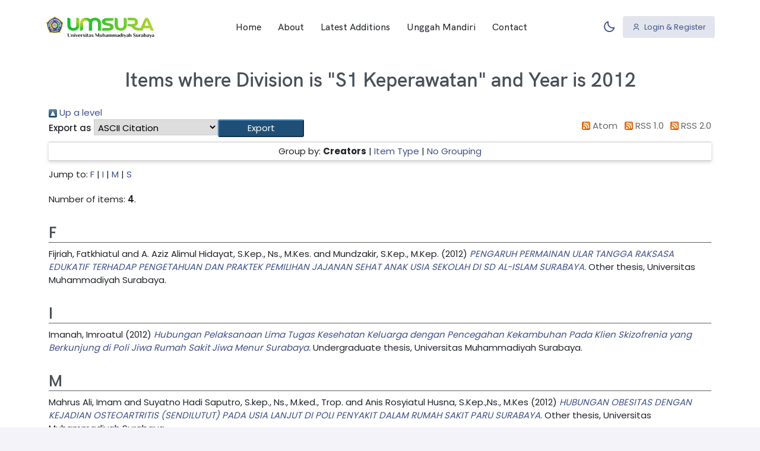

--- FILE ---
content_type: text/html; charset=utf-8
request_url: https://repository.um-surabaya.ac.id/view/divisions/prodi=5Fs1per/2012.html
body_size: 4650
content:
<!DOCTYPE html>
<html xmlns="http://www.w3.org/1999/xhtml" lang="en" data-layout="vertical" data-topbar="light" data-sidebar="dark" data-sidebar-size="lg" data-sidebar-image="none" data-preloader="disable">
   <head>
      <meta charset="utf-8" />
      <title>Items where Division is "S1 Keperawatan" and Year is 2012 - UMSURA Repository</title>
      <meta name="viewport" content="width=device-width, initial-scale=1.0" />
      <meta content="Repositori Universitas Muhammadiyah Surabaya. Pusat akses terbuka untuk seluruh karya ilmiah, penelitian, skripsi, tesis, dan publikasi dari sivitas akademika UMSURA." name="description" />
      <meta content="Asnanmtakim" name="author" />
      <meta name="google-site-verification" content="7leyU4WASaDkqcxpzTf6lalYZtbNkHbRoQ1o7oi6Pao" />
      <link rel="shortcut icon" href="/umsurabaya_theme/images/umsby.png" />

      <link rel="Top" href="https://repository.um-surabaya.ac.id/" />
    <link rel="Sword" href="https://repository.um-surabaya.ac.id/sword-app/servicedocument" />
    <link href="https://repository.um-surabaya.ac.id/id/contents" rel="SwordDeposit" />
    <link type="text/html" rel="Search" href="https://repository.um-surabaya.ac.id/cgi/search" />
    <link title="UMSURA Repository" type="application/opensearchdescription+xml" href="https://repository.um-surabaya.ac.id/cgi/opensearchdescription" rel="Search" />
    <script src="https://www.google.com/jsapi" type="text/javascript">
//padder
</script><script type="text/javascript">
// <![CDATA[
google.load("visualization", "1", {packages:["corechart", "geochart"]});
// ]]></script><script type="text/javascript">
// <![CDATA[
var eprints_http_root = "https://repository.um-surabaya.ac.id";
var eprints_http_cgiroot = "https://repository.um-surabaya.ac.id/cgi";
var eprints_oai_archive_id = "repository.um-surabaya.ac.id";
var eprints_logged_in = false;
var eprints_logged_in_userid = 0; 
var eprints_logged_in_username = ""; 
var eprints_logged_in_usertype = ""; 
var eprints_lang_id = "en";
// ]]></script>
    <style type="text/css">.ep_logged_in { display: none }</style>
    <link href="/style/auto-3.4.6.css?1756130010" rel="stylesheet" type="text/css" />
    <script src="/javascript/auto-3.4.6.js?1755500323" type="text/javascript">
//padder
</script>
    <!--[if lte IE 6]>
        <link rel="stylesheet" type="text/css" href="/style/ie6.css" />
   <![endif]-->
    <meta name="Generator" content="EPrints 3.4.6" />
    <meta content="text/html; charset=UTF-8" http-equiv="Content-Type" />
    <meta http-equiv="Content-Language" content="en" />
    

      <script src="/umsurabaya_theme/js/layout.js">// <!-- No script --></script>
      <link href="/umsurabaya_theme/css/bootstrap.min.css" rel="stylesheet" type="text/css" />
      <link href="/umsurabaya_theme/css/icons.min.css" rel="stylesheet" type="text/css" />
      <link href="/umsurabaya_theme/css/app.min.css" rel="stylesheet" type="text/css" />
      <link href="/umsurabaya_theme/css/custom.css" rel="stylesheet" type="text/css" />
   </head>

   <body data-bs-spy="scroll" data-bs-target="#navbar-example">
      
      <div class="layout-wrapper landing">
         <nav class="navbar navbar-expand-lg navbar-landing fixed-top job-navbar" id="navbar">
            <div class="container-fluid custom-container">
               <a class="navbar-brand" href="http://repository.um-surabaya.ac.id">
                  <img src="/umsurabaya_theme/images/umsura.png" class="card-logo card-logo-dark" alt="logo dark" height="37" />
                  <img src="/umsurabaya_theme/images/umsura_light.png" class="card-logo card-logo-light" alt="logo light" height="37" />
               </a>
               <button class="navbar-toggler py-0 fs-20 text-body" type="button" data-bs-toggle="collapse" data-bs-target="#navbarSupportedContent" aria-controls="navbarSupportedContent" aria-expanded="false" aria-label="Toggle navigation">
                  <i class="mdi mdi-menu"></i>
               </button>

               <div class="collapse navbar-collapse" id="navbarSupportedContent">
                  <ul class="navbar-nav mx-auto mt-2 mt-lg-0" id="navbar-example">
                     <li class="nav-item">
                        <a class="nav-link" href="https://repository.um-surabaya.ac.id">Home</a>
                     </li>
                     <li class="nav-item">
                        <a class="nav-link" href="https://repository.um-surabaya.ac.id/information.html">About</a>
                     </li>
                     <li class="nav-item">
                        <a class="nav-link" href="https://repository.um-surabaya.ac.id/cgi/latest_tool">Latest Additions</a>
                     </li>
                     <li class="nav-item">
                        <a class="nav-link" href="https://repository.um-surabaya.ac.id/help/upload.html">Unggah Mandiri</a>
                     </li>
                     <li class="nav-item">
                        <a class="nav-link" href="https://repository.um-surabaya.ac.id/contact.html">Contact</a>
                     </li>
                  </ul>

                  <div class="me-1 header-item">
                     <button type="button" class="btn btn-icon btn-topbar btn-ghost-primary light-dark-mode">
                        <i class="bx bx-moon fs-22"></i>
                     </button>
                  </div>

                  <div class="">
                     <a href="https://repository.um-surabaya.ac.id/cgi/users/login" class="btn btn-soft-primary"><i class="ri-user-3-line align-bottom me-1"></i> Login &amp; Register</a>
                  </div>
               </div>
            </div>
         </nav>

         <section class="section" style="padding-top: 110px">
            <div class="container">
               <h1 class="mb-3 ff-secondary text-center fw-semibold lh-base">Items where Division is "S1 Keperawatan" and Year is 2012</h1>
               <div class="no_link_decor"><a href="./" alt="[up]"><img alt="[up]" src="/style/images/multi_up.png"> Up a level</img></a></div><form action="/cgi/exportview" method="get" accept-charset="utf-8">
<div>
  <div class="ep_export_bar">
    <div><label for="export-format">Export as</label> <select id="export-format" name="format"><option value="Text">ASCII Citation</option><option value="BibTeX">BibTeX</option><option value="DC">Dublin Core</option><option value="EndNote">EndNote</option><option value="HTML">HTML Citation</option><option value="METS">METS</option><option value="Ids">Object IDs</option><option value="ContextObject">OpenURL ContextObject</option><option value="Refer">Refer</option><option value="RIS">Reference Manager</option></select><input class="ep_form_action_button" role="button" name="_action_export_redir" type="submit" value="Export" /><input id="view" value="divisions" type="hidden" name="view" /><input id="values" type="hidden" name="values" value="prodi=5Fs1per/2012" /></div>
    <div> <span class="ep_search_feed"><a href="/cgi/exportview/divisions/prodi=5Fs1per/2012/Atom/prodi=5Fs1per_2012.xml"><img alt="[Atom feed]" border="0" src="/style/images/feed-icon-14x14.png" /> Atom</a></span> <span class="ep_search_feed"><a href="/cgi/exportview/divisions/prodi=5Fs1per/2012/RSS/prodi=5Fs1per_2012.rss"><img border="0" src="/style/images/feed-icon-14x14.png" alt="[RSS feed]" /> RSS 1.0</a></span> <span class="ep_search_feed"><a href="/cgi/exportview/divisions/prodi=5Fs1per/2012/RSS2/prodi=5Fs1per_2012.xml"><img src="/style/images/feed-icon-14x14.png" border="0" alt="[RSS2 feed]" /> RSS 2.0</a></span></div>
  </div>
  <div>
    <span>
      
    </span>
  </div>
</div>

</form><div class="ep_view_page ep_view_page_view_divisions"><div class="ep_view_group_by">Group by: <span class="ep_view_group_by_current">Creators</span> | <a href="2012.type.html">Item Type</a> | <a href="2012.default.html">No Grouping</a></div><div class="ep_view_jump ep_view_divisions_creators_name_jump"><div class="ep_view_jump_to">Jump to: <a href="#group_F">F</a> | <a href="#group_I">I</a> | <a href="#group_M">M</a> | <a href="#group_S">S</a></div></div><div class="ep_view_blurb">Number of items: <strong>4</strong>.</div><a name="group_F"></a><h2>F</h2><p>


    <span class="person_name">Fijriah, Fatkhiatul </span> and <span class="person_name">A. Aziz Alimul Hidayat, S.Kep., Ns., M.Kes.</span> and <span class="person_name">Mundzakir, S.Kep., M.Kep.</span>
  

(2012)

<a href="https://repository.um-surabaya.ac.id/id/eprint/1832/"><em>PENGARUH PERMAINAN ULAR TANGGA RAKSASA EDUKATIF TERHADAP PENGETAHUAN DAN PRAKTEK PEMILIHAN JAJANAN SEHAT ANAK USIA SEKOLAH DI SD AL-ISLAM SURABAYA.</em></a>


    Other thesis, Universitas Muhammadiyah Surabaya.
  



</p><a name="group_I"></a><h2>I</h2><p>


    <span class="person_name">Imanah, Imroatul</span>
  

(2012)

<a href="https://repository.um-surabaya.ac.id/id/eprint/2352/"><em>Hubungan Pelaksanaan Lima Tugas Kesehatan Keluarga dengan Pencegahan Kekambuhan Pada Klien Skizofrenia yang Berkunjung di Poli Jiwa Rumah Sakit Jiwa Menur Surabaya.</em></a>


    Undergraduate thesis, Universitas Muhammadiyah Surabaya.
  



</p><a name="group_M"></a><h2>M</h2><p>


    <span class="person_name">Mahrus Ali, Imam</span> and <span class="person_name">Suyatno Hadi Saputro, S.kep., Ns., M.ked., Trop.</span> and <span class="person_name">Anis Rosyiatul Husna, S.Kep.,Ns., M.Kes</span>
  

(2012)

<a href="https://repository.um-surabaya.ac.id/id/eprint/2330/"><em>HUBUNGAN OBESITAS DENGAN KEJADIAN OSTEOARTRITIS (SENDILUTUT) PADA USIA LANJUT DI POLI PENYAKIT DALAM RUMAH SAKIT PARU SURABAYA.</em></a>


    Other thesis, Universitas Muhammadiyah Surabaya.
  



</p><a name="group_S"></a><h2>S</h2><p>


    <span class="person_name">SIDIQ, SLAMET PURWOTO</span>
  

(2012)

<a href="https://repository.um-surabaya.ac.id/id/eprint/7717/"><em>PENGARUH MOBILISASI DINI TERHADAP PROSES INFLAMASI PADA PENYEMBUHAN LUKA PASCA OPERASI LAPARATOMY DI IRNA BEDAH RSU DR SOETOMO SURABAYA.</em></a>


    Undergraduate thesis, Universitas Muhammadiyah Surabaya.
  



</p><div class="ep_view_timestamp">This list was generated on <strong>Fri Jan 16 05:39:37 2026 WIB</strong>.</div></div>
            </div>
         </section>

         <footer class="custom-footer bg-dark py-5 position-relative">
            <div class="container">
               <div class="row">
                  <div class="col-lg-4 mt-4">
                     <div>
                        <div>
                           <img src="/umsurabaya_theme/images/umsura_light.png" alt="logo light" height="40" />
                        </div>
                        <div class="mt-4 fs-13">
                           <p>Repositori Universitas Muhammadiyah Surabaya</p>
                           <p>Pusat akses terbuka untuk seluruh karya ilmiah, penelitian, skripsi, tesis, dan publikasi dari sivitas akademika UMSURA.</p>
                           <ul class="list-inline mb-0 footer-social-link">
                              <li class="list-inline-item">
                                 <a href="https://www.facebook.com/unmuhsby" class="avatar-xs d-block">
                                    <div class="avatar-title rounded-circle">
                                       <i class="ri-facebook-fill"></i>
                                    </div>
                                 </a>
                              </li>
                              <li class="list-inline-item">
                                 <a href="https://www.instagram.com/umsurabaya" class="avatar-xs d-block">
                                    <div class="avatar-title rounded-circle">
                                       <i class="ri-instagram-fill"></i>
                                    </div>
                                 </a>
                              </li>
                              <li class="list-inline-item">
                                 <a href="https://www.x.com/umsby" class="avatar-xs d-block">
                                    <div class="avatar-title rounded-circle">
                                       <i class="ri-twitter-x-fill"></i>
                                    </div>
                                 </a>
                              </li>
                              <li class="list-inline-item">
                                 <a href="https://www.youtube.com/umsurabaya1912" class="avatar-xs d-block">
                                    <div class="avatar-title rounded-circle">
                                       <i class="ri-youtube-fill"></i>
                                    </div>
                                 </a>
                              </li>
                              <li class="list-inline-item">
                                 <a href="mailto:perpustakaan@um-surabaya.ac.id" class="avatar-xs d-block">
                                    <div class="avatar-title rounded-circle">
                                       <i class="ri-mail-line"></i>
                                    </div>
                                 </a>
                              </li>
                              <li class="list-inline-item">
                                 <a href="https://library.um-surabaya.ac.id/" class="avatar-xs d-block">
                                    <div class="avatar-title rounded-circle">
                                       <i class="ri-dribbble-line"></i>
                                    </div>
                                 </a>
                              </li>
                           </ul>
                        </div>
                     </div>
                  </div>

                  <div class="col-lg-7 ms-lg-auto">
                     <div class="row">
                        <div class="col-sm-4 mt-4">
                           <h5 class="text-white mb-0">Link Internal</h5>
                           <div class="text-muted mt-3">
                              <ul class="list-unstyled ff-secondary footer-list">
                                 <li><a href="https://www.um-surabaya.ac.id/">Website UMSURA</a></li>
                                 <li><a href="https://library.um-surabaya.ac.id/">Website Perpustakaan</a></li>
                                 <li><a href="https://journal.um-surabaya.ac.id/">E-Jurnal</a></li>
                                 <li><a href="https://otomasi.library.um-surabaya.ac.id/">OPAC</a></li>
                                 <li><a href="https://repository.um-surabaya.ac.id/cgi/stats/report">Repository Statistics</a></li>
                              </ul>
                           </div>
                        </div>
                        <div class="col-sm-4 mt-4">
                           <h5 class="text-white mb-0">Link Eksternal</h5>
                           <div class="text-muted mt-3">
                              <ul class="list-unstyled ff-secondary footer-list">
                                 <li><a href="https://rama.kemdikbud.go.id/">Rama Repository</a></li>
                                 <li><a href="https://www.perpusnas.go.id/">Perpustakaan Nasional</a></li>
                                 <li><a href="https://onesearch.id/">Indonesia OneSearch</a></li>
                                 <li><a href="https://sinta.kemdikbud.go.id/">SINTA</a></li>
                              </ul>
                           </div>
                        </div>
                        <div class="col-sm-4 mt-4">
                           <h5 class="text-white mb-0">Support</h5>
                           <div class="text-muted mt-3">
                              <ul class="list-unstyled ff-secondary footer-list">
                                 <li><a href="https://repository.um-surabaya.ac.id/help/index.html">Help</a></li>
                                 <li><a href="https://repository.um-surabaya.ac.id/contact.html">Contact</a></li>
                                 <li><a href="https://repository.um-surabaya.ac.id/policies.html">Policies</a></li>
                              </ul>
                           </div>
                        </div>
                     </div>
                  </div>
               </div>

               <div class="row text-center text-sm-start align-items-center mt-5">
                  <div class="col-sm-6">
                     <div>
                        <p class="copy-rights mb-0">
                           <script>
                              document.write(new Date().getFullYear());
                           </script>
                           © Repositori UMSURA
                        </p>
                     </div>
                  </div>
                  <div class="col-sm-6">
                     <div class="text-sm-end mt-3 mt-sm-0">
                        <ul class="list-inline mb-0 footer-list gap-4 fs-13 text-center text-sm-end">
                           <li class="list-inline-item">
                              <a href="https://repository.um-surabaya.ac.id/help/index.html">Help</a>
                           </li>
                           <li class="list-inline-item">
                              <a href="https://repository.um-surabaya.ac.id/policies.html">Privacy and Policy</a>
                           </li>
                        </ul>
                     </div>
                  </div>
               </div>
            </div>
         </footer>
         <button onclick="topFunction()" class="btn btn-info btn-icon landing-back-top" id="back-to-top">
            <i class="ri-arrow-up-line"></i>
         </button>
      </div>
      <script src="/umsurabaya_theme/libs/bootstrap/js/bootstrap.bundle.min.js">// <!-- No script --></script>
      <script src="/umsurabaya_theme/libs/simplebar/simplebar.min.js">// <!-- No script --></script>
      <script src="/umsurabaya_theme/libs/node-waves/waves.min.js">// <!-- No script --></script>
      <script src="/umsurabaya_theme/libs/feather-icons/feather.min.js">// <!-- No script --></script>
      <script src="/umsurabaya_theme/js/pages/plugins/lord-icon-2.1.0.js">// <!-- No script --></script>
      <script src="/umsurabaya_theme/js/plugins.js">// <!-- No script --></script>

      <script src="/umsurabaya_theme/js/pages/job-lading.init.js">// <!-- No script --></script>

      <script type="text/javascript">
         //<![CDATA[
         document.addEventListener("DOMContentLoaded", function () {
            var homepageIdentifier = document.getElementById("home-landing");

            if (homepageIdentifier) {
               var containerWrapper = homepageIdentifier.closest("div.container");

               if (containerWrapper) {
                  var titleToRemove = containerWrapper.querySelector("h1");
                  if (titleToRemove) {
                     containerWrapper.removeChild(titleToRemove);
                  }

                  var sectionWrapper = containerWrapper.closest("section.section");
                  if (sectionWrapper) {
                     var grandParent = sectionWrapper.parentNode;

                     while (containerWrapper.firstChild) {
                        grandParent.insertBefore(containerWrapper.firstChild, sectionWrapper);
                     }

                     grandParent.removeChild(sectionWrapper);
                  }
               }
            }
         });
         //]]>
      </script>
   </body>
</html>

--- FILE ---
content_type: text/javascript
request_url: https://repository.um-surabaya.ac.id/umsurabaya_theme/js/plugins.js
body_size: 236
content:
(document.querySelectorAll("[toast-list]") || document.querySelectorAll("[data-choices]") || document.querySelectorAll("[data-provider]")) &&
   (document.writeln("<script type='text/javascript' src='https://cdn.jsdelivr.net/npm/toastify-js'></script>"),
   document.writeln("<script type='text/javascript' src='/umsurabaya_theme/libs/choices.js/public/assets/scripts/choices.min.js'></script>"),
   document.writeln("<script type='text/javascript' src='/umsurabaya_theme/libs/flatpickr/flatpickr.min.js'></script>"));
